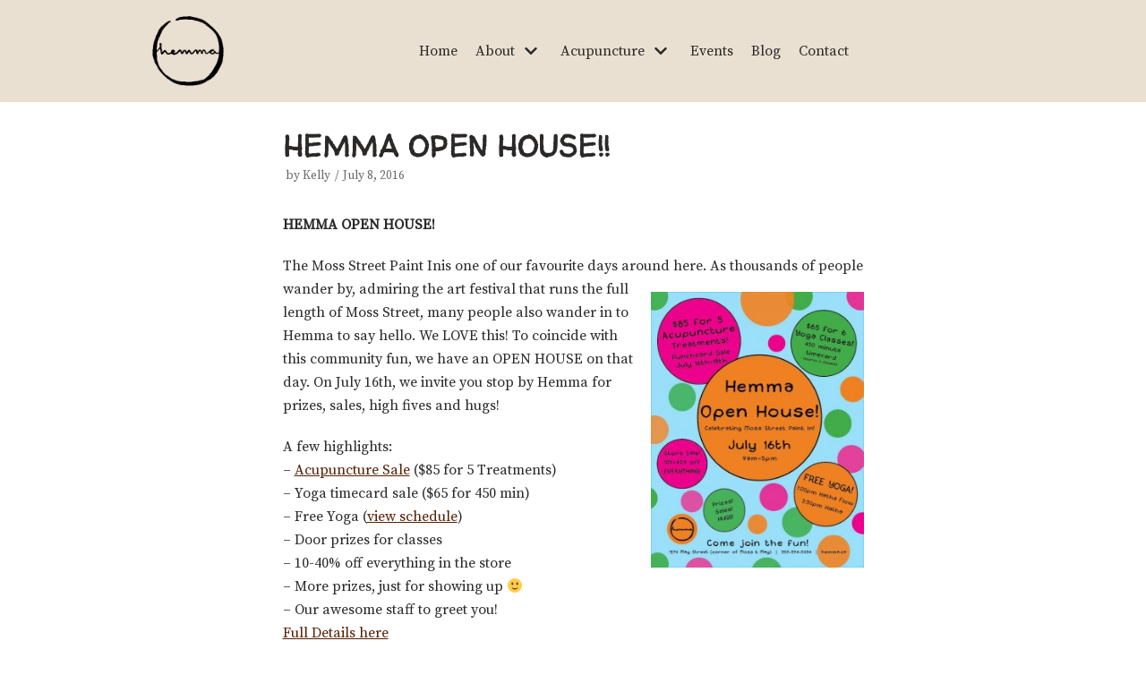

--- FILE ---
content_type: text/html; charset=UTF-8
request_url: https://hemma.ca/hemma-open-house/
body_size: 13480
content:
<!DOCTYPE html>
<html lang="en-US">

<head>
	
	<meta charset="UTF-8">
	<meta name="viewport" content="width=device-width, initial-scale=1, minimum-scale=1">
	<link rel="profile" href="http://gmpg.org/xfn/11">
		<meta name='robots' content='index, follow, max-image-preview:large, max-snippet:-1, max-video-preview:-1' />

<!-- Google Tag Manager for WordPress by gtm4wp.com -->
<script data-cfasync="false" data-pagespeed-no-defer>
	var gtm4wp_datalayer_name = "dataLayer";
	var dataLayer = dataLayer || [];
</script>
<!-- End Google Tag Manager for WordPress by gtm4wp.com -->
	<!-- This site is optimized with the Yoast SEO plugin v21.8.1 - https://yoast.com/wordpress/plugins/seo/ -->
	<title>HEMMA OPEN HOUSE!! - Hemma</title>
	<link rel="canonical" href="https://hemma.ca/hemma-open-house/" />
	<meta property="og:locale" content="en_US" />
	<meta property="og:type" content="article" />
	<meta property="og:title" content="HEMMA OPEN HOUSE!! - Hemma" />
	<meta property="og:description" content="HEMMA OPEN HOUSE! The Moss Street Paint Inis one of our favourite days around here. As thousands of people wander by, admiring the art festival that runs the full length of Moss Street, many people also wander in to Hemma to say hello. We LOVE this! To coincide with this community fun, we have an OPEN HOUSE on that&hellip;&nbsp;Read More &raquo;HEMMA OPEN HOUSE!!" />
	<meta property="og:url" content="https://hemma.ca/hemma-open-house/" />
	<meta property="og:site_name" content="Hemma" />
	<meta property="article:publisher" content="https://www.facebook.com/hemmathehomeofcommunityacupuncture" />
	<meta property="article:published_time" content="2016-07-08T21:56:01+00:00" />
	<meta property="article:modified_time" content="2019-07-31T21:58:40+00:00" />
	<meta property="og:image" content="https://hemma.ca/wp-content/uploads/2016/02/Paint-In-Open-House-2016v2jpg-276x357.jpg" />
	<meta name="author" content="Kelly" />
	<meta name="twitter:label1" content="Written by" />
	<meta name="twitter:data1" content="Kelly" />
	<meta name="twitter:label2" content="Est. reading time" />
	<meta name="twitter:data2" content="1 minute" />
	<script type="application/ld+json" class="yoast-schema-graph">{"@context":"https://schema.org","@graph":[{"@type":"Article","@id":"https://hemma.ca/hemma-open-house/#article","isPartOf":{"@id":"https://hemma.ca/hemma-open-house/"},"author":{"name":"Kelly","@id":"https://hemma.ca/#/schema/person/a74fedb87d5f20a3908ee1769e099ddb"},"headline":"HEMMA OPEN HOUSE!!","datePublished":"2016-07-08T21:56:01+00:00","dateModified":"2019-07-31T21:58:40+00:00","mainEntityOfPage":{"@id":"https://hemma.ca/hemma-open-house/"},"wordCount":168,"publisher":{"@id":"https://hemma.ca/#organization"},"image":{"@id":"https://hemma.ca/hemma-open-house/#primaryimage"},"thumbnailUrl":"https://hemma.ca/wp-content/uploads/2016/02/Paint-In-Open-House-2016v2jpg-276x357.jpg","articleSection":["General"],"inLanguage":"en-US"},{"@type":"WebPage","@id":"https://hemma.ca/hemma-open-house/","url":"https://hemma.ca/hemma-open-house/","name":"HEMMA OPEN HOUSE!! - Hemma","isPartOf":{"@id":"https://hemma.ca/#website"},"primaryImageOfPage":{"@id":"https://hemma.ca/hemma-open-house/#primaryimage"},"image":{"@id":"https://hemma.ca/hemma-open-house/#primaryimage"},"thumbnailUrl":"https://hemma.ca/wp-content/uploads/2016/02/Paint-In-Open-House-2016v2jpg-276x357.jpg","datePublished":"2016-07-08T21:56:01+00:00","dateModified":"2019-07-31T21:58:40+00:00","breadcrumb":{"@id":"https://hemma.ca/hemma-open-house/#breadcrumb"},"inLanguage":"en-US","potentialAction":[{"@type":"ReadAction","target":["https://hemma.ca/hemma-open-house/"]}]},{"@type":"ImageObject","inLanguage":"en-US","@id":"https://hemma.ca/hemma-open-house/#primaryimage","url":"https://hemma.ca/wp-content/uploads/2016/02/Paint-In-Open-House-2016v2jpg.jpg","contentUrl":"https://hemma.ca/wp-content/uploads/2016/02/Paint-In-Open-House-2016v2jpg.jpg","width":612,"height":792},{"@type":"BreadcrumbList","@id":"https://hemma.ca/hemma-open-house/#breadcrumb","itemListElement":[{"@type":"ListItem","position":1,"name":"Home","item":"https://hemma.ca/"},{"@type":"ListItem","position":2,"name":"HEMMA OPEN HOUSE!!"}]},{"@type":"WebSite","@id":"https://hemma.ca/#website","url":"https://hemma.ca/","name":"Hemma","description":"Acupuncture in Victoria BC","publisher":{"@id":"https://hemma.ca/#organization"},"potentialAction":[{"@type":"SearchAction","target":{"@type":"EntryPoint","urlTemplate":"https://hemma.ca/?s={search_term_string}"},"query-input":"required name=search_term_string"}],"inLanguage":"en-US"},{"@type":"Organization","@id":"https://hemma.ca/#organization","name":"Hemma Community Acupuncture","url":"https://hemma.ca/","logo":{"@type":"ImageObject","inLanguage":"en-US","@id":"https://hemma.ca/#/schema/logo/image/","url":"https://hemma.ca/wp-content/uploads/2022/08/Logo-CAW-vertical_trans.jpg","contentUrl":"https://hemma.ca/wp-content/uploads/2022/08/Logo-CAW-vertical_trans.jpg","width":882,"height":864,"caption":"Hemma Community Acupuncture"},"image":{"@id":"https://hemma.ca/#/schema/logo/image/"},"sameAs":["https://www.facebook.com/hemmathehomeofcommunityacupuncture","https://www.instagram.com/hemmacommunityacupuncture/","https://www.youtube.com/user/thehemmablog"]},{"@type":"Person","@id":"https://hemma.ca/#/schema/person/a74fedb87d5f20a3908ee1769e099ddb","name":"Kelly","image":{"@type":"ImageObject","inLanguage":"en-US","@id":"https://hemma.ca/#/schema/person/image/","url":"https://secure.gravatar.com/avatar/cf7817ae7edfc2e013d5fc492e8a6057?s=96&d=mm&r=g","contentUrl":"https://secure.gravatar.com/avatar/cf7817ae7edfc2e013d5fc492e8a6057?s=96&d=mm&r=g","caption":"Kelly"},"url":"https://hemma.ca/author/kelly/"}]}</script>
	<!-- / Yoast SEO plugin. -->


<link rel='dns-prefetch' href='//www.googletagmanager.com' />
<link rel='dns-prefetch' href='//fonts.googleapis.com' />
<link rel="alternate" type="application/rss+xml" title="Hemma &raquo; Feed" href="https://hemma.ca/feed/" />
<link rel="alternate" type="application/rss+xml" title="Hemma &raquo; Comments Feed" href="https://hemma.ca/comments/feed/" />
<script type="text/javascript">
window._wpemojiSettings = {"baseUrl":"https:\/\/s.w.org\/images\/core\/emoji\/14.0.0\/72x72\/","ext":".png","svgUrl":"https:\/\/s.w.org\/images\/core\/emoji\/14.0.0\/svg\/","svgExt":".svg","source":{"concatemoji":"https:\/\/hemma.ca\/wp-includes\/js\/wp-emoji-release.min.js?ver=6.2.8"}};
/*! This file is auto-generated */
!function(e,a,t){var n,r,o,i=a.createElement("canvas"),p=i.getContext&&i.getContext("2d");function s(e,t){p.clearRect(0,0,i.width,i.height),p.fillText(e,0,0);e=i.toDataURL();return p.clearRect(0,0,i.width,i.height),p.fillText(t,0,0),e===i.toDataURL()}function c(e){var t=a.createElement("script");t.src=e,t.defer=t.type="text/javascript",a.getElementsByTagName("head")[0].appendChild(t)}for(o=Array("flag","emoji"),t.supports={everything:!0,everythingExceptFlag:!0},r=0;r<o.length;r++)t.supports[o[r]]=function(e){if(p&&p.fillText)switch(p.textBaseline="top",p.font="600 32px Arial",e){case"flag":return s("\ud83c\udff3\ufe0f\u200d\u26a7\ufe0f","\ud83c\udff3\ufe0f\u200b\u26a7\ufe0f")?!1:!s("\ud83c\uddfa\ud83c\uddf3","\ud83c\uddfa\u200b\ud83c\uddf3")&&!s("\ud83c\udff4\udb40\udc67\udb40\udc62\udb40\udc65\udb40\udc6e\udb40\udc67\udb40\udc7f","\ud83c\udff4\u200b\udb40\udc67\u200b\udb40\udc62\u200b\udb40\udc65\u200b\udb40\udc6e\u200b\udb40\udc67\u200b\udb40\udc7f");case"emoji":return!s("\ud83e\udef1\ud83c\udffb\u200d\ud83e\udef2\ud83c\udfff","\ud83e\udef1\ud83c\udffb\u200b\ud83e\udef2\ud83c\udfff")}return!1}(o[r]),t.supports.everything=t.supports.everything&&t.supports[o[r]],"flag"!==o[r]&&(t.supports.everythingExceptFlag=t.supports.everythingExceptFlag&&t.supports[o[r]]);t.supports.everythingExceptFlag=t.supports.everythingExceptFlag&&!t.supports.flag,t.DOMReady=!1,t.readyCallback=function(){t.DOMReady=!0},t.supports.everything||(n=function(){t.readyCallback()},a.addEventListener?(a.addEventListener("DOMContentLoaded",n,!1),e.addEventListener("load",n,!1)):(e.attachEvent("onload",n),a.attachEvent("onreadystatechange",function(){"complete"===a.readyState&&t.readyCallback()})),(e=t.source||{}).concatemoji?c(e.concatemoji):e.wpemoji&&e.twemoji&&(c(e.twemoji),c(e.wpemoji)))}(window,document,window._wpemojiSettings);
</script>
<style type="text/css">
img.wp-smiley,
img.emoji {
	display: inline !important;
	border: none !important;
	box-shadow: none !important;
	height: 1em !important;
	width: 1em !important;
	margin: 0 0.07em !important;
	vertical-align: -0.1em !important;
	background: none !important;
	padding: 0 !important;
}
</style>
	<link rel='stylesheet' id='wp-block-library-css' href='https://hemma.ca/wp-includes/css/dist/block-library/style.min.css?ver=6.2.8' type='text/css' media='all' />
<link rel='stylesheet' id='flex-posts-css' href='https://hemma.ca/wp-content/plugins/flex-posts/public/css/flex-posts.min.css?ver=1.12.0' type='text/css' media='all' />
<link rel='stylesheet' id='classic-theme-styles-css' href='https://hemma.ca/wp-includes/css/classic-themes.min.css?ver=6.2.8' type='text/css' media='all' />
<style id='global-styles-inline-css' type='text/css'>
body{--wp--preset--color--black: #000000;--wp--preset--color--cyan-bluish-gray: #abb8c3;--wp--preset--color--white: #ffffff;--wp--preset--color--pale-pink: #f78da7;--wp--preset--color--vivid-red: #cf2e2e;--wp--preset--color--luminous-vivid-orange: #ff6900;--wp--preset--color--luminous-vivid-amber: #fcb900;--wp--preset--color--light-green-cyan: #7bdcb5;--wp--preset--color--vivid-green-cyan: #00d084;--wp--preset--color--pale-cyan-blue: #8ed1fc;--wp--preset--color--vivid-cyan-blue: #0693e3;--wp--preset--color--vivid-purple: #9b51e0;--wp--preset--color--neve-link-color: var(--nv-primary-accent);--wp--preset--color--neve-link-hover-color: var(--nv-secondary-accent);--wp--preset--color--nv-site-bg: var(--nv-site-bg);--wp--preset--color--nv-light-bg: var(--nv-light-bg);--wp--preset--color--nv-dark-bg: var(--nv-dark-bg);--wp--preset--color--neve-text-color: var(--nv-text-color);--wp--preset--color--nv-text-dark-bg: var(--nv-text-dark-bg);--wp--preset--color--nv-c-1: var(--nv-c-1);--wp--preset--color--nv-c-2: var(--nv-c-2);--wp--preset--gradient--vivid-cyan-blue-to-vivid-purple: linear-gradient(135deg,rgba(6,147,227,1) 0%,rgb(155,81,224) 100%);--wp--preset--gradient--light-green-cyan-to-vivid-green-cyan: linear-gradient(135deg,rgb(122,220,180) 0%,rgb(0,208,130) 100%);--wp--preset--gradient--luminous-vivid-amber-to-luminous-vivid-orange: linear-gradient(135deg,rgba(252,185,0,1) 0%,rgba(255,105,0,1) 100%);--wp--preset--gradient--luminous-vivid-orange-to-vivid-red: linear-gradient(135deg,rgba(255,105,0,1) 0%,rgb(207,46,46) 100%);--wp--preset--gradient--very-light-gray-to-cyan-bluish-gray: linear-gradient(135deg,rgb(238,238,238) 0%,rgb(169,184,195) 100%);--wp--preset--gradient--cool-to-warm-spectrum: linear-gradient(135deg,rgb(74,234,220) 0%,rgb(151,120,209) 20%,rgb(207,42,186) 40%,rgb(238,44,130) 60%,rgb(251,105,98) 80%,rgb(254,248,76) 100%);--wp--preset--gradient--blush-light-purple: linear-gradient(135deg,rgb(255,206,236) 0%,rgb(152,150,240) 100%);--wp--preset--gradient--blush-bordeaux: linear-gradient(135deg,rgb(254,205,165) 0%,rgb(254,45,45) 50%,rgb(107,0,62) 100%);--wp--preset--gradient--luminous-dusk: linear-gradient(135deg,rgb(255,203,112) 0%,rgb(199,81,192) 50%,rgb(65,88,208) 100%);--wp--preset--gradient--pale-ocean: linear-gradient(135deg,rgb(255,245,203) 0%,rgb(182,227,212) 50%,rgb(51,167,181) 100%);--wp--preset--gradient--electric-grass: linear-gradient(135deg,rgb(202,248,128) 0%,rgb(113,206,126) 100%);--wp--preset--gradient--midnight: linear-gradient(135deg,rgb(2,3,129) 0%,rgb(40,116,252) 100%);--wp--preset--duotone--dark-grayscale: url('#wp-duotone-dark-grayscale');--wp--preset--duotone--grayscale: url('#wp-duotone-grayscale');--wp--preset--duotone--purple-yellow: url('#wp-duotone-purple-yellow');--wp--preset--duotone--blue-red: url('#wp-duotone-blue-red');--wp--preset--duotone--midnight: url('#wp-duotone-midnight');--wp--preset--duotone--magenta-yellow: url('#wp-duotone-magenta-yellow');--wp--preset--duotone--purple-green: url('#wp-duotone-purple-green');--wp--preset--duotone--blue-orange: url('#wp-duotone-blue-orange');--wp--preset--font-size--small: 13px;--wp--preset--font-size--medium: 20px;--wp--preset--font-size--large: 36px;--wp--preset--font-size--x-large: 42px;--wp--preset--spacing--20: 0.44rem;--wp--preset--spacing--30: 0.67rem;--wp--preset--spacing--40: 1rem;--wp--preset--spacing--50: 1.5rem;--wp--preset--spacing--60: 2.25rem;--wp--preset--spacing--70: 3.38rem;--wp--preset--spacing--80: 5.06rem;--wp--preset--shadow--natural: 6px 6px 9px rgba(0, 0, 0, 0.2);--wp--preset--shadow--deep: 12px 12px 50px rgba(0, 0, 0, 0.4);--wp--preset--shadow--sharp: 6px 6px 0px rgba(0, 0, 0, 0.2);--wp--preset--shadow--outlined: 6px 6px 0px -3px rgba(255, 255, 255, 1), 6px 6px rgba(0, 0, 0, 1);--wp--preset--shadow--crisp: 6px 6px 0px rgba(0, 0, 0, 1);}:where(.is-layout-flex){gap: 0.5em;}body .is-layout-flow > .alignleft{float: left;margin-inline-start: 0;margin-inline-end: 2em;}body .is-layout-flow > .alignright{float: right;margin-inline-start: 2em;margin-inline-end: 0;}body .is-layout-flow > .aligncenter{margin-left: auto !important;margin-right: auto !important;}body .is-layout-constrained > .alignleft{float: left;margin-inline-start: 0;margin-inline-end: 2em;}body .is-layout-constrained > .alignright{float: right;margin-inline-start: 2em;margin-inline-end: 0;}body .is-layout-constrained > .aligncenter{margin-left: auto !important;margin-right: auto !important;}body .is-layout-constrained > :where(:not(.alignleft):not(.alignright):not(.alignfull)){max-width: var(--wp--style--global--content-size);margin-left: auto !important;margin-right: auto !important;}body .is-layout-constrained > .alignwide{max-width: var(--wp--style--global--wide-size);}body .is-layout-flex{display: flex;}body .is-layout-flex{flex-wrap: wrap;align-items: center;}body .is-layout-flex > *{margin: 0;}:where(.wp-block-columns.is-layout-flex){gap: 2em;}.has-black-color{color: var(--wp--preset--color--black) !important;}.has-cyan-bluish-gray-color{color: var(--wp--preset--color--cyan-bluish-gray) !important;}.has-white-color{color: var(--wp--preset--color--white) !important;}.has-pale-pink-color{color: var(--wp--preset--color--pale-pink) !important;}.has-vivid-red-color{color: var(--wp--preset--color--vivid-red) !important;}.has-luminous-vivid-orange-color{color: var(--wp--preset--color--luminous-vivid-orange) !important;}.has-luminous-vivid-amber-color{color: var(--wp--preset--color--luminous-vivid-amber) !important;}.has-light-green-cyan-color{color: var(--wp--preset--color--light-green-cyan) !important;}.has-vivid-green-cyan-color{color: var(--wp--preset--color--vivid-green-cyan) !important;}.has-pale-cyan-blue-color{color: var(--wp--preset--color--pale-cyan-blue) !important;}.has-vivid-cyan-blue-color{color: var(--wp--preset--color--vivid-cyan-blue) !important;}.has-vivid-purple-color{color: var(--wp--preset--color--vivid-purple) !important;}.has-black-background-color{background-color: var(--wp--preset--color--black) !important;}.has-cyan-bluish-gray-background-color{background-color: var(--wp--preset--color--cyan-bluish-gray) !important;}.has-white-background-color{background-color: var(--wp--preset--color--white) !important;}.has-pale-pink-background-color{background-color: var(--wp--preset--color--pale-pink) !important;}.has-vivid-red-background-color{background-color: var(--wp--preset--color--vivid-red) !important;}.has-luminous-vivid-orange-background-color{background-color: var(--wp--preset--color--luminous-vivid-orange) !important;}.has-luminous-vivid-amber-background-color{background-color: var(--wp--preset--color--luminous-vivid-amber) !important;}.has-light-green-cyan-background-color{background-color: var(--wp--preset--color--light-green-cyan) !important;}.has-vivid-green-cyan-background-color{background-color: var(--wp--preset--color--vivid-green-cyan) !important;}.has-pale-cyan-blue-background-color{background-color: var(--wp--preset--color--pale-cyan-blue) !important;}.has-vivid-cyan-blue-background-color{background-color: var(--wp--preset--color--vivid-cyan-blue) !important;}.has-vivid-purple-background-color{background-color: var(--wp--preset--color--vivid-purple) !important;}.has-black-border-color{border-color: var(--wp--preset--color--black) !important;}.has-cyan-bluish-gray-border-color{border-color: var(--wp--preset--color--cyan-bluish-gray) !important;}.has-white-border-color{border-color: var(--wp--preset--color--white) !important;}.has-pale-pink-border-color{border-color: var(--wp--preset--color--pale-pink) !important;}.has-vivid-red-border-color{border-color: var(--wp--preset--color--vivid-red) !important;}.has-luminous-vivid-orange-border-color{border-color: var(--wp--preset--color--luminous-vivid-orange) !important;}.has-luminous-vivid-amber-border-color{border-color: var(--wp--preset--color--luminous-vivid-amber) !important;}.has-light-green-cyan-border-color{border-color: var(--wp--preset--color--light-green-cyan) !important;}.has-vivid-green-cyan-border-color{border-color: var(--wp--preset--color--vivid-green-cyan) !important;}.has-pale-cyan-blue-border-color{border-color: var(--wp--preset--color--pale-cyan-blue) !important;}.has-vivid-cyan-blue-border-color{border-color: var(--wp--preset--color--vivid-cyan-blue) !important;}.has-vivid-purple-border-color{border-color: var(--wp--preset--color--vivid-purple) !important;}.has-vivid-cyan-blue-to-vivid-purple-gradient-background{background: var(--wp--preset--gradient--vivid-cyan-blue-to-vivid-purple) !important;}.has-light-green-cyan-to-vivid-green-cyan-gradient-background{background: var(--wp--preset--gradient--light-green-cyan-to-vivid-green-cyan) !important;}.has-luminous-vivid-amber-to-luminous-vivid-orange-gradient-background{background: var(--wp--preset--gradient--luminous-vivid-amber-to-luminous-vivid-orange) !important;}.has-luminous-vivid-orange-to-vivid-red-gradient-background{background: var(--wp--preset--gradient--luminous-vivid-orange-to-vivid-red) !important;}.has-very-light-gray-to-cyan-bluish-gray-gradient-background{background: var(--wp--preset--gradient--very-light-gray-to-cyan-bluish-gray) !important;}.has-cool-to-warm-spectrum-gradient-background{background: var(--wp--preset--gradient--cool-to-warm-spectrum) !important;}.has-blush-light-purple-gradient-background{background: var(--wp--preset--gradient--blush-light-purple) !important;}.has-blush-bordeaux-gradient-background{background: var(--wp--preset--gradient--blush-bordeaux) !important;}.has-luminous-dusk-gradient-background{background: var(--wp--preset--gradient--luminous-dusk) !important;}.has-pale-ocean-gradient-background{background: var(--wp--preset--gradient--pale-ocean) !important;}.has-electric-grass-gradient-background{background: var(--wp--preset--gradient--electric-grass) !important;}.has-midnight-gradient-background{background: var(--wp--preset--gradient--midnight) !important;}.has-small-font-size{font-size: var(--wp--preset--font-size--small) !important;}.has-medium-font-size{font-size: var(--wp--preset--font-size--medium) !important;}.has-large-font-size{font-size: var(--wp--preset--font-size--large) !important;}.has-x-large-font-size{font-size: var(--wp--preset--font-size--x-large) !important;}
.wp-block-navigation a:where(:not(.wp-element-button)){color: inherit;}
:where(.wp-block-columns.is-layout-flex){gap: 2em;}
.wp-block-pullquote{font-size: 1.5em;line-height: 1.6;}
</style>
<link rel='stylesheet' id='wp-components-css' href='https://hemma.ca/wp-includes/css/dist/components/style.min.css?ver=6.2.8' type='text/css' media='all' />
<link rel='stylesheet' id='godaddy-styles-css' href='https://hemma.ca/wp-content/plugins/coblocks/includes/Dependencies/GoDaddy/Styles/build/latest.css?ver=2.0.2' type='text/css' media='all' />
<link rel='stylesheet' id='neve-style-css' href='https://hemma.ca/wp-content/themes/neve/assets/css/style-legacy.min.css?ver=3.3.6' type='text/css' media='all' />
<style id='neve-style-inline-css' type='text/css'>
.header-menu-sidebar-inner li.menu-item-nav-search { display: none; }
		[data-row-id] .row { display: flex !important; align-items: center; flex-wrap: unset;}
		@media (max-width: 960px) { .footer--row .row { flex-direction: column; } }
.nv-meta-list li.meta:not(:last-child):after { content:"/" }.nv-meta-list .no-mobile{
			display:none;
		}.nv-meta-list li.last::after{
			content: ""!important;
		}@media (min-width: 769px) {
			.nv-meta-list .no-mobile {
				display: inline-block;
			}
			.nv-meta-list li.last:not(:last-child)::after {
		 		content: "/" !important;
			}
		}
 .container{ max-width: 748px; } .has-neve-button-color-color{ color: #551f02!important; } .has-neve-button-color-background-color{ background-color: #551f02!important; } .single-post-container .alignfull > [class*="__inner-container"], .single-post-container .alignwide > [class*="__inner-container"]{ max-width:718px } .button.button-primary, button, input[type=button], .btn, input[type="submit"], /* Buttons in navigation */ ul[id^="nv-primary-navigation"] li.button.button-primary > a, .menu li.button.button-primary > a, .wp-block-button.is-style-primary .wp-block-button__link, .wc-block-grid .wp-block-button .wp-block-button__link, form input[type="submit"], form button[type="submit"]{ background-color: #551f02;color: #ffffff;border-radius:3px 3px 3px 3px;border:none;border-width:1px 1px 1px 1px; } .button.button-primary:hover, ul[id^="nv-primary-navigation"] li.button.button-primary > a:hover, .menu li.button.button-primary > a:hover, .wp-block-button.is-style-primary .wp-block-button__link:hover, .wc-block-grid .wp-block-button .wp-block-button__link:hover, form input[type="submit"]:hover, form button[type="submit"]:hover{ background-color: #722a1d;color: #ffffff; } .button.button-secondary:not(.secondary-default), .wp-block-button.is-style-secondary .wp-block-button__link{ background-color: #551f02;color: #ffffff;border-radius:3px 3px 3px 3px;border:none;border-width:1px 1px 1px 1px; } .button.button-secondary.secondary-default{ background-color: #551f02;color: #ffffff;border-radius:3px 3px 3px 3px;border:none;border-width:1px 1px 1px 1px; } .button.button-secondary:not(.secondary-default):hover, .wp-block-button.is-style-secondary .wp-block-button__link:hover{ background-color: #722a1d;color: #ffffff; } .button.button-secondary.secondary-default:hover{ background-color: #722a1d;color: #ffffff; } body, .site-title{ font-size: 15px; font-weight: 400; font-family: Source Serif Pro, var(--nv-fallback-ff); } h1, .single h1.entry-title{ line-height: 1.6; letter-spacing: 0.5px; font-weight: 700; text-transform: uppercase; font-family: Walter Turncoat, var(--nv-fallback-ff); } h2{ line-height: 1.6; letter-spacing: 0.5px; font-weight: 700; text-transform: uppercase; font-family: Walter Turncoat, var(--nv-fallback-ff); } h3, .woocommerce-checkout h3{ line-height: 1.6; letter-spacing: 0.5px; font-weight: 700; text-transform: uppercase; font-family: Walter Turncoat, var(--nv-fallback-ff); } h4{ line-height: 1.6; letter-spacing: 0.5px; font-weight: 700; text-transform: uppercase; font-family: Walter Turncoat, var(--nv-fallback-ff); } h5{ line-height: 1.6; letter-spacing: 0.5px; font-weight: 700; text-transform: uppercase; font-family: Walter Turncoat, var(--nv-fallback-ff); } h6{ line-height: 1.6; letter-spacing: 0.5px; font-weight: 700; text-transform: uppercase; font-family: Walter Turncoat, var(--nv-fallback-ff); } form input:read-write, form textarea, form select, form select option, form.wp-block-search input.wp-block-search__input, .widget select{ color: var(--nv-text-color); font-family: Source Serif Pro, var(--nv-fallback-ff); } form.search-form input:read-write{ padding-right:45px !important; font-family: Source Serif Pro, var(--nv-fallback-ff); } .global-styled{ --bgcolor: var(--nv-site-bg); } .header-main-inner,.header-main-inner a:not(.button),.header-main-inner .navbar-toggle{ color: var(--nv-text-color); } .header-main-inner .nv-icon svg,.header-main-inner .nv-contact-list svg{ fill: var(--nv-text-color); } .header-main-inner .icon-bar{ background-color: var(--nv-text-color); } .hfg_header .header-main-inner .nav-ul .sub-menu{ background-color: #eae0d1; } .hfg_header .header-main-inner{ background-color: #eae0d1; } .header-menu-sidebar .header-menu-sidebar-bg,.header-menu-sidebar .header-menu-sidebar-bg a:not(.button),.header-menu-sidebar .header-menu-sidebar-bg .navbar-toggle{ color: var(--nv-text-color); } .header-menu-sidebar .header-menu-sidebar-bg .nv-icon svg,.header-menu-sidebar .header-menu-sidebar-bg .nv-contact-list svg{ fill: var(--nv-text-color); } .header-menu-sidebar .header-menu-sidebar-bg .icon-bar{ background-color: var(--nv-text-color); } .hfg_header .header-menu-sidebar .header-menu-sidebar-bg .nav-ul .sub-menu{ background-color: var(--nv-site-bg); } .hfg_header .header-menu-sidebar .header-menu-sidebar-bg{ background-color: var(--nv-site-bg); } .header-menu-sidebar{ width: 360px; } .builder-item--logo .site-logo img{ max-width: 60px; } .builder-item--logo{ margin:0px 0px 0px 0px; } .builder-item--nav-icon .navbar-toggle{ padding:10px 15px 10px 15px; } .builder-item--nav-icon{ margin:0px 0px 0px 0px; } .builder-item--primary-menu .nav-menu-primary > .nav-ul li:not(.woocommerce-mini-cart-item) > a,.builder-item--primary-menu .nav-menu-primary > .nav-ul .has-caret > a,.builder-item--primary-menu .nav-menu-primary > .nav-ul .neve-mm-heading span,.builder-item--primary-menu .nav-menu-primary > .nav-ul .has-caret{ color: var(--nv-text-color); } .builder-item--primary-menu .nav-menu-primary > .nav-ul li:not(.woocommerce-mini-cart-item) > a:after,.builder-item--primary-menu .nav-menu-primary > .nav-ul li > .has-caret > a:after{ background-color: #3f1c1a; } .builder-item--primary-menu .nav-menu-primary > .nav-ul li:not(.woocommerce-mini-cart-item):hover > a,.builder-item--primary-menu .nav-menu-primary > .nav-ul li:hover > .has-caret > a,.builder-item--primary-menu .nav-menu-primary > .nav-ul li:hover > .has-caret{ color: #3f1c1a; } .builder-item--primary-menu .nav-menu-primary > .nav-ul li:hover > .has-caret svg{ fill: #3f1c1a; } .builder-item--primary-menu .nav-menu-primary > .nav-ul li.current-menu-item > a,.builder-item--primary-menu .nav-menu-primary > .nav-ul li.current_page_item > a,.builder-item--primary-menu .nav-menu-primary > .nav-ul li.current_page_item > .has-caret > a{ color: #722a1d; } .builder-item--primary-menu .nav-menu-primary > .nav-ul li.current-menu-item > .has-caret svg{ fill: #722a1d; } .builder-item--primary-menu .nav-ul > li:not(:last-of-type){ margin-right:20px; } .builder-item--primary-menu .style-full-height .nav-ul li:not(.menu-item-nav-search):not(.menu-item-nav-cart):hover > a:after{ width: calc(100% + 20px); } .builder-item--primary-menu .nav-ul li a, .builder-item--primary-menu .neve-mm-heading span{ min-height: 25px; } .builder-item--primary-menu{ font-size: 1em; line-height: 1.6em; letter-spacing: 0px; font-weight: 500; text-transform: none;margin:0px 0px 0px 0px; } .builder-item--primary-menu svg{ width: 1em;height: 1em; } .builder-item--custom_html .nv-html-content{ font-size: 1em; line-height: 1.6em; letter-spacing: 0px; font-weight: 500; text-transform: none; } .builder-item--custom_html .nv-html-content svg{ width: 1em;height: 1em; } .builder-item--custom_html{ margin:0px 0px 0px 0px; } .footer-top-inner{ background-color: #f5f2ed; } .footer-top-inner,.footer-top-inner a:not(.button),.footer-top-inner .navbar-toggle{ color: var(--nv-text-color); } .footer-top-inner .nv-icon svg,.footer-top-inner .nv-contact-list svg{ fill: var(--nv-text-color); } .footer-top-inner .icon-bar{ background-color: var(--nv-text-color); } .footer-top-inner .nav-ul .sub-menu{ background-color: #f5f2ed; } .builder-item--footer-one-widgets{ padding:30px 60px 30px 60px;margin:0px 0px 0px 0px; } .builder-item--footer-two-widgets{ padding:0px 0px 0px 0px; } .builder-item--footer-three-widgets{ padding:0px 0px 0px 0px; } .builder-item--footer-four-widgets{ padding:0px 0px 0px 0px;margin-bottom:40px; } @media(min-width: 576px){ .container{ max-width: 992px; } .single-post-container .alignfull > [class*="__inner-container"], .single-post-container .alignwide > [class*="__inner-container"]{ max-width:962px } body, .site-title{ font-size: 16px; } h1, .single h1.entry-title{ line-height: 1.6; letter-spacing: 0.5px; } h2{ line-height: 1.6; letter-spacing: 0.5px; } h3, .woocommerce-checkout h3{ line-height: 1.6; letter-spacing: 0.5px; } h4{ line-height: 1.6; letter-spacing: 0.5px; } h5{ line-height: 1.6; letter-spacing: 0.5px; } h6{ line-height: 1.6; letter-spacing: 0.5px; } .header-menu-sidebar{ width: 360px; } .builder-item--logo .site-logo img{ max-width: 120px; } .builder-item--logo{ margin:0px 0px 0px 0px; } .builder-item--nav-icon .navbar-toggle{ padding:10px 15px 10px 15px; } .builder-item--nav-icon{ margin:0px 0px 0px 0px; } .builder-item--primary-menu .nav-ul > li:not(:last-of-type){ margin-right:20px; } .builder-item--primary-menu .style-full-height .nav-ul li:not(.menu-item-nav-search):not(.menu-item-nav-cart):hover > a:after{ width: calc(100% + 20px); } .builder-item--primary-menu .nav-ul li a, .builder-item--primary-menu .neve-mm-heading span{ min-height: 25px; } .builder-item--primary-menu{ font-size: 1em; line-height: 1.6em; letter-spacing: 0px;margin:0px 0px 0px 0px; } .builder-item--primary-menu svg{ width: 1em;height: 1em; } .builder-item--custom_html .nv-html-content{ font-size: 1em; line-height: 1.6em; letter-spacing: 0px; } .builder-item--custom_html .nv-html-content svg{ width: 1em;height: 1em; } .builder-item--custom_html{ margin:0px 0px 0px 0px; } .builder-item--footer-one-widgets{ margin:0px 0px 0px 0px; } .builder-item--footer-two-widgets{ padding:0px 0px 0px 0px; } .builder-item--footer-three-widgets{ padding:0px 0px 0px 0px; } .builder-item--footer-four-widgets{ padding:0px 0px 0px 0px; } }@media(min-width: 960px){ .container{ max-width: 970px; } body:not(.single):not(.archive):not(.blog):not(.search):not(.error404) .neve-main > .container .col, body.post-type-archive-course .neve-main > .container .col, body.post-type-archive-llms_membership .neve-main > .container .col{ max-width: 70%; } body:not(.single):not(.archive):not(.blog):not(.search):not(.error404) .nv-sidebar-wrap, body.post-type-archive-course .nv-sidebar-wrap, body.post-type-archive-llms_membership .nv-sidebar-wrap{ max-width: 30%; } .neve-main > .archive-container .nv-index-posts.col{ max-width: 75%; } .neve-main > .archive-container .nv-sidebar-wrap{ max-width: 25%; } .neve-main > .single-post-container .nv-single-post-wrap.col{ max-width: 70%; } .single-post-container .alignfull > [class*="__inner-container"], .single-post-container .alignwide > [class*="__inner-container"]{ max-width:649px } .container-fluid.single-post-container .alignfull > [class*="__inner-container"], .container-fluid.single-post-container .alignwide > [class*="__inner-container"]{ max-width:calc(70% + 15px) } .neve-main > .single-post-container .nv-sidebar-wrap{ max-width: 30%; } body, .site-title{ font-size: 16px; } h1, .single h1.entry-title{ line-height: 1.2; letter-spacing: 0.5px; } h2{ line-height: 1.2; letter-spacing: 0.5px; } h3, .woocommerce-checkout h3{ line-height: 1.2; letter-spacing: 0.5px; } h4{ line-height: 1.2; letter-spacing: 0.5px; } h5{ line-height: 1.2; letter-spacing: 0.5px; } h6{ line-height: 1.2; letter-spacing: 0.5px; } .header-menu-sidebar{ width: 360px; } .builder-item--logo .site-logo img{ max-width: 80px; } .builder-item--logo .site-logo{ padding-top:10px;padding-bottom:10px; } .builder-item--logo{ margin:0px 0px 0px 0px; } .builder-item--nav-icon .navbar-toggle{ padding:10px 15px 10px 15px; } .builder-item--nav-icon{ margin:0px 0px 0px 0px; } .builder-item--primary-menu .nav-ul > li:not(:last-of-type){ margin-right:20px; } .builder-item--primary-menu .style-full-height .nav-ul li:not(.menu-item-nav-search):not(.menu-item-nav-cart) > a:after{ left:-10px;right:-10px } .builder-item--primary-menu .style-full-height .nav-ul li:not(.menu-item-nav-search):not(.menu-item-nav-cart):hover > a:after{ width: calc(100% + 20px); } .builder-item--primary-menu .nav-ul li a, .builder-item--primary-menu .neve-mm-heading span{ min-height: 25px; } .builder-item--primary-menu{ font-size: 1em; line-height: 1.6em; letter-spacing: 0px;padding:4px 0px 4px 0px;margin:0px 0px 0px 0px; } .builder-item--primary-menu svg{ width: 1em;height: 1em; } .builder-item--custom_html .nv-html-content{ font-size: 1em; line-height: 1.6em; letter-spacing: 0px; } .builder-item--custom_html .nv-html-content svg{ width: 1em;height: 1em; } .builder-item--custom_html{ padding:10px 10px 10px 10px;margin:0px 0px 0px 0px; } .builder-item--footer-one-widgets{ padding:30px 0px 30px 0px;margin:0px 0px 0px 0px; } .builder-item--footer-two-widgets{ padding:0px 0px 0px 0px;margin:30px 0px 30px 0px; } .builder-item--footer-three-widgets{ padding:0px 0px 0px 0px;margin-top:30px;margin-bottom:30px; } .builder-item--footer-four-widgets{ padding:0px 0px 0px 0px;margin:30px 0px 30px 0px; } }:root{--nv-primary-accent:#551f02;--nv-secondary-accent:#722a1d;--nv-site-bg:#ffffff;--nv-light-bg:#ededed;--nv-dark-bg:#14171c;--nv-text-color:#2b2928;--nv-text-dark-bg:#ffffff;--nv-c-1:#77b978;--nv-c-2:#f37262;--nv-fallback-ff:Arial, Helvetica, sans-serif;}
</style>
<link rel='stylesheet' id='neve-child-style-css' href='https://hemma.ca/wp-content/themes/hemma2019/style.css?ver=3.3.6' type='text/css' media='all' />
<link rel='stylesheet' id='neve-google-font-source-serif-pro-css' href='//fonts.googleapis.com/css?family=Source+Serif+Pro%3A400&#038;display=swap&#038;ver=3.3.6' type='text/css' media='all' />
<link rel='stylesheet' id='neve-google-font-walter-turncoat-css' href='//fonts.googleapis.com/css?family=Walter+Turncoat%3A700%2C400&#038;display=swap&#038;ver=3.3.6' type='text/css' media='all' />

<!-- Google Analytics snippet added by Site Kit -->
<script type='text/javascript' src='https://www.googletagmanager.com/gtag/js?id=G-5BBCNPPGYX' id='google_gtagjs-js' async></script>
<script type='text/javascript' id='google_gtagjs-js-after'>
window.dataLayer = window.dataLayer || [];function gtag(){dataLayer.push(arguments);}
gtag('set', 'linker', {"domains":["hemma.ca"]} );
gtag("js", new Date());
gtag("set", "developer_id.dZTNiMT", true);
gtag("config", "G-5BBCNPPGYX");
</script>

<!-- End Google Analytics snippet added by Site Kit -->
<link rel="https://api.w.org/" href="https://hemma.ca/wp-json/" /><link rel="alternate" type="application/json" href="https://hemma.ca/wp-json/wp/v2/posts/10103" /><link rel="EditURI" type="application/rsd+xml" title="RSD" href="https://hemma.ca/xmlrpc.php?rsd" />
<link rel="wlwmanifest" type="application/wlwmanifest+xml" href="https://hemma.ca/wp-includes/wlwmanifest.xml" />
<meta name="generator" content="WordPress 6.2.8" />
<link rel='shortlink' href='https://hemma.ca/?p=10103' />
<link rel="alternate" type="application/json+oembed" href="https://hemma.ca/wp-json/oembed/1.0/embed?url=https%3A%2F%2Fhemma.ca%2Fhemma-open-house%2F" />
<link rel="alternate" type="text/xml+oembed" href="https://hemma.ca/wp-json/oembed/1.0/embed?url=https%3A%2F%2Fhemma.ca%2Fhemma-open-house%2F&#038;format=xml" />
<meta name="generator" content="Site Kit by Google 1.119.0" />
<!-- Google Tag Manager for WordPress by gtm4wp.com -->
<!-- GTM Container placement set to manual -->
<script data-cfasync="false" data-pagespeed-no-defer type="text/javascript">
	var dataLayer_content = {"pagePostType":"post","pagePostType2":"single-post","pageCategory":["general"],"pagePostAuthor":"Kelly"};
	dataLayer.push( dataLayer_content );
</script>
<script data-cfasync="false">
(function(w,d,s,l,i){w[l]=w[l]||[];w[l].push({'gtm.start':
new Date().getTime(),event:'gtm.js'});var f=d.getElementsByTagName(s)[0],
j=d.createElement(s),dl=l!='dataLayer'?'&l='+l:'';j.async=true;j.src=
'//www.googletagmanager.com/gtm.js?id='+i+dl;f.parentNode.insertBefore(j,f);
})(window,document,'script','dataLayer','GTM-TKXCL5N');
</script>
<!-- End Google Tag Manager -->
<!-- End Google Tag Manager for WordPress by gtm4wp.com -->
<!-- Google AdSense meta tags added by Site Kit -->
<meta name="google-adsense-platform-account" content="ca-host-pub-2644536267352236">
<meta name="google-adsense-platform-domain" content="sitekit.withgoogle.com">
<!-- End Google AdSense meta tags added by Site Kit -->
<link rel="icon" href="https://hemma.ca/wp-content/uploads/2020/04/cropped-android-chrome-512x512-32x32.png" sizes="32x32" />
<link rel="icon" href="https://hemma.ca/wp-content/uploads/2020/04/cropped-android-chrome-512x512-192x192.png" sizes="192x192" />
<link rel="apple-touch-icon" href="https://hemma.ca/wp-content/uploads/2020/04/cropped-android-chrome-512x512-180x180.png" />
<meta name="msapplication-TileImage" content="https://hemma.ca/wp-content/uploads/2020/04/cropped-android-chrome-512x512-270x270.png" />
		<style type="text/css" id="wp-custom-css">
			/* Custom CSS */
.list-accounts {
	justify-content: flex-end !important;
}

.wp-block-button a,
.fp-readmore a {
	text-decoration: none !important;
}

/* Theme Overrides */
.nv-page-title-wrap.nv-big-title .nv-page-title {
	text-align: center;
	border-bottom: none;
}

/* Coblocks Additional Styling */
.wp-block-coblocks-pricing-table {
	margin-top: 50px;
	margin-bottom: 50px;
}

.wp-block-coblocks-row[data-columns="1"] .wp-block-coblocks-column__inner>[class*="wp-block-"].alignwide {
	max-width: 100%;
}

.wp-block-coblocks-column__inner {
	padding-left: 15px;
	padding-right: 15px;
}

.bg-transparent,
.bg-transparent > .wp-block-coblocks-hero__inner {
	background-color: transparent !important;
}

.wp-block-table.is-style-regular {
	border: 1px solid #efefef;
}		</style>
		
	</head>

<body  class="post-template-default single single-post postid-10103 single-format-standard wp-custom-logo wp-embed-responsive  nv-sidebar-full-width menu_sidebar_slide_left" id="neve_body"  >
<svg xmlns="http://www.w3.org/2000/svg" viewBox="0 0 0 0" width="0" height="0" focusable="false" role="none" style="visibility: hidden; position: absolute; left: -9999px; overflow: hidden;" ><defs><filter id="wp-duotone-dark-grayscale"><feColorMatrix color-interpolation-filters="sRGB" type="matrix" values=" .299 .587 .114 0 0 .299 .587 .114 0 0 .299 .587 .114 0 0 .299 .587 .114 0 0 " /><feComponentTransfer color-interpolation-filters="sRGB" ><feFuncR type="table" tableValues="0 0.49803921568627" /><feFuncG type="table" tableValues="0 0.49803921568627" /><feFuncB type="table" tableValues="0 0.49803921568627" /><feFuncA type="table" tableValues="1 1" /></feComponentTransfer><feComposite in2="SourceGraphic" operator="in" /></filter></defs></svg><svg xmlns="http://www.w3.org/2000/svg" viewBox="0 0 0 0" width="0" height="0" focusable="false" role="none" style="visibility: hidden; position: absolute; left: -9999px; overflow: hidden;" ><defs><filter id="wp-duotone-grayscale"><feColorMatrix color-interpolation-filters="sRGB" type="matrix" values=" .299 .587 .114 0 0 .299 .587 .114 0 0 .299 .587 .114 0 0 .299 .587 .114 0 0 " /><feComponentTransfer color-interpolation-filters="sRGB" ><feFuncR type="table" tableValues="0 1" /><feFuncG type="table" tableValues="0 1" /><feFuncB type="table" tableValues="0 1" /><feFuncA type="table" tableValues="1 1" /></feComponentTransfer><feComposite in2="SourceGraphic" operator="in" /></filter></defs></svg><svg xmlns="http://www.w3.org/2000/svg" viewBox="0 0 0 0" width="0" height="0" focusable="false" role="none" style="visibility: hidden; position: absolute; left: -9999px; overflow: hidden;" ><defs><filter id="wp-duotone-purple-yellow"><feColorMatrix color-interpolation-filters="sRGB" type="matrix" values=" .299 .587 .114 0 0 .299 .587 .114 0 0 .299 .587 .114 0 0 .299 .587 .114 0 0 " /><feComponentTransfer color-interpolation-filters="sRGB" ><feFuncR type="table" tableValues="0.54901960784314 0.98823529411765" /><feFuncG type="table" tableValues="0 1" /><feFuncB type="table" tableValues="0.71764705882353 0.25490196078431" /><feFuncA type="table" tableValues="1 1" /></feComponentTransfer><feComposite in2="SourceGraphic" operator="in" /></filter></defs></svg><svg xmlns="http://www.w3.org/2000/svg" viewBox="0 0 0 0" width="0" height="0" focusable="false" role="none" style="visibility: hidden; position: absolute; left: -9999px; overflow: hidden;" ><defs><filter id="wp-duotone-blue-red"><feColorMatrix color-interpolation-filters="sRGB" type="matrix" values=" .299 .587 .114 0 0 .299 .587 .114 0 0 .299 .587 .114 0 0 .299 .587 .114 0 0 " /><feComponentTransfer color-interpolation-filters="sRGB" ><feFuncR type="table" tableValues="0 1" /><feFuncG type="table" tableValues="0 0.27843137254902" /><feFuncB type="table" tableValues="0.5921568627451 0.27843137254902" /><feFuncA type="table" tableValues="1 1" /></feComponentTransfer><feComposite in2="SourceGraphic" operator="in" /></filter></defs></svg><svg xmlns="http://www.w3.org/2000/svg" viewBox="0 0 0 0" width="0" height="0" focusable="false" role="none" style="visibility: hidden; position: absolute; left: -9999px; overflow: hidden;" ><defs><filter id="wp-duotone-midnight"><feColorMatrix color-interpolation-filters="sRGB" type="matrix" values=" .299 .587 .114 0 0 .299 .587 .114 0 0 .299 .587 .114 0 0 .299 .587 .114 0 0 " /><feComponentTransfer color-interpolation-filters="sRGB" ><feFuncR type="table" tableValues="0 0" /><feFuncG type="table" tableValues="0 0.64705882352941" /><feFuncB type="table" tableValues="0 1" /><feFuncA type="table" tableValues="1 1" /></feComponentTransfer><feComposite in2="SourceGraphic" operator="in" /></filter></defs></svg><svg xmlns="http://www.w3.org/2000/svg" viewBox="0 0 0 0" width="0" height="0" focusable="false" role="none" style="visibility: hidden; position: absolute; left: -9999px; overflow: hidden;" ><defs><filter id="wp-duotone-magenta-yellow"><feColorMatrix color-interpolation-filters="sRGB" type="matrix" values=" .299 .587 .114 0 0 .299 .587 .114 0 0 .299 .587 .114 0 0 .299 .587 .114 0 0 " /><feComponentTransfer color-interpolation-filters="sRGB" ><feFuncR type="table" tableValues="0.78039215686275 1" /><feFuncG type="table" tableValues="0 0.94901960784314" /><feFuncB type="table" tableValues="0.35294117647059 0.47058823529412" /><feFuncA type="table" tableValues="1 1" /></feComponentTransfer><feComposite in2="SourceGraphic" operator="in" /></filter></defs></svg><svg xmlns="http://www.w3.org/2000/svg" viewBox="0 0 0 0" width="0" height="0" focusable="false" role="none" style="visibility: hidden; position: absolute; left: -9999px; overflow: hidden;" ><defs><filter id="wp-duotone-purple-green"><feColorMatrix color-interpolation-filters="sRGB" type="matrix" values=" .299 .587 .114 0 0 .299 .587 .114 0 0 .299 .587 .114 0 0 .299 .587 .114 0 0 " /><feComponentTransfer color-interpolation-filters="sRGB" ><feFuncR type="table" tableValues="0.65098039215686 0.40392156862745" /><feFuncG type="table" tableValues="0 1" /><feFuncB type="table" tableValues="0.44705882352941 0.4" /><feFuncA type="table" tableValues="1 1" /></feComponentTransfer><feComposite in2="SourceGraphic" operator="in" /></filter></defs></svg><svg xmlns="http://www.w3.org/2000/svg" viewBox="0 0 0 0" width="0" height="0" focusable="false" role="none" style="visibility: hidden; position: absolute; left: -9999px; overflow: hidden;" ><defs><filter id="wp-duotone-blue-orange"><feColorMatrix color-interpolation-filters="sRGB" type="matrix" values=" .299 .587 .114 0 0 .299 .587 .114 0 0 .299 .587 .114 0 0 .299 .587 .114 0 0 " /><feComponentTransfer color-interpolation-filters="sRGB" ><feFuncR type="table" tableValues="0.098039215686275 1" /><feFuncG type="table" tableValues="0 0.66274509803922" /><feFuncB type="table" tableValues="0.84705882352941 0.41960784313725" /><feFuncA type="table" tableValues="1 1" /></feComponentTransfer><feComposite in2="SourceGraphic" operator="in" /></filter></defs></svg>
<!-- GTM Container placement set to manual -->
<!-- Google Tag Manager (noscript) -->
				<noscript><iframe src="https://www.googletagmanager.com/ns.html?id=GTM-TKXCL5N" height="0" width="0" style="display:none;visibility:hidden" aria-hidden="true"></iframe></noscript>
<!-- End Google Tag Manager (noscript) --><div class="wrapper">
	
	<header class="header"  >
		<a class="neve-skip-link show-on-focus" href="#content" >
			Skip to content		</a>
		<div id="header-grid"  class="hfg_header site-header">
	
<nav class="header--row header-main hide-on-mobile hide-on-tablet layout-full-contained nv-navbar header--row"
	data-row-id="main" data-show-on="desktop">

	<div
		class="header--row-inner header-main-inner">
		<div class="container">
			<div
				class="row row--wrapper"
				data-section="hfg_header_layout_main" >
				<div class="builder-item hfg-item-first col-2 desktop-left"><div class="item--inner builder-item--logo"
		data-section="title_tagline"
		data-item-id="logo">
	
<div class="site-logo">
	<a class="brand" href="https://hemma.ca/" title="Hemma"
			aria-label="Hemma"><img width="196" height="192" src="https://hemma.ca/wp-content/uploads/2019/07/logo.png" class="neve-site-logo skip-lazy" alt="" decoding="async" loading="lazy" data-variant="logo" /></a></div>

	</div>

</div><div class="builder-item has-nav col-8 desktop-right"><div class="item--inner builder-item--primary-menu has_menu"
		data-section="header_menu_primary"
		data-item-id="primary-menu">
	<div class="nv-nav-wrap">
	<div role="navigation" class="style-plain nav-menu-primary"
			aria-label="Primary Menu">

		<ul id="nv-primary-navigation-main" class="primary-menu-ul nav-ul"><li id="menu-item-6593" class="menu-item menu-item-type-custom menu-item-object-custom menu-item-home menu-item-6593"><a href="https://hemma.ca/">Home</a></li>
<li id="menu-item-6634" class="menu-item menu-item-type-custom menu-item-object-custom menu-item-has-children menu-item-6634"><a href="#"><span class="menu-item-title-wrap dd-title">About</span><div tabindex="-1" class="caret-wrap 2"><span class="caret"><svg xmlns="http://www.w3.org/2000/svg" viewBox="0 0 448 512"><path d="M207.029 381.476L12.686 187.132c-9.373-9.373-9.373-24.569 0-33.941l22.667-22.667c9.357-9.357 24.522-9.375 33.901-.04L224 284.505l154.745-154.021c9.379-9.335 24.544-9.317 33.901.04l22.667 22.667c9.373 9.373 9.373 24.569 0 33.941L240.971 381.476c-9.373 9.372-24.569 9.372-33.942 0z"/></svg></span></div></a>
<ul class="sub-menu">
	<li id="menu-item-6599" class="menu-item menu-item-type-post_type menu-item-object-page menu-item-6599"><a href="https://hemma.ca/about-us/our-mission/">Our Mission</a></li>
	<li id="menu-item-6597" class="menu-item menu-item-type-post_type menu-item-object-page menu-item-6597"><a href="https://hemma.ca/about-us/our-space/">Our Space</a></li>
	<li id="menu-item-6600" class="menu-item menu-item-type-post_type menu-item-object-page menu-item-6600"><a href="https://hemma.ca/about-us/customer-reviews/">Reviews</a></li>
</ul>
</li>
<li id="menu-item-6633" class="menu-item menu-item-type-custom menu-item-object-custom menu-item-has-children menu-item-6633"><a href="#"><span class="menu-item-title-wrap dd-title">Acupuncture</span><div tabindex="-1" class="caret-wrap 6"><span class="caret"><svg xmlns="http://www.w3.org/2000/svg" viewBox="0 0 448 512"><path d="M207.029 381.476L12.686 187.132c-9.373-9.373-9.373-24.569 0-33.941l22.667-22.667c9.357-9.357 24.522-9.375 33.901-.04L224 284.505l154.745-154.021c9.379-9.335 24.544-9.317 33.901.04l22.667 22.667c9.373 9.373 9.373 24.569 0 33.941L240.971 381.476c-9.373 9.372-24.569 9.372-33.942 0z"/></svg></span></div></a>
<ul class="sub-menu">
	<li id="menu-item-6682" class="menu-item menu-item-type-post_type menu-item-object-page menu-item-6682"><a href="https://hemma.ca/acupuncture/our-clinic/">Our Clinic</a></li>
	<li id="menu-item-12786" class="menu-item menu-item-type-post_type menu-item-object-page menu-item-12786"><a href="https://hemma.ca/acupuncture/schedules/">Schedule</a></li>
	<li id="menu-item-6666" class="menu-item menu-item-type-post_type menu-item-object-page menu-item-6666"><a href="https://hemma.ca/acupuncture/our-acupuncturists/">Acupuncturists</a></li>
	<li id="menu-item-6667" class="menu-item menu-item-type-post_type menu-item-object-page menu-item-6667"><a href="https://hemma.ca/acupuncture/acupuncture-faq/">FAQs</a></li>
	<li id="menu-item-6608" class="menu-item menu-item-type-post_type menu-item-object-page menu-item-6608"><a href="https://hemma.ca/acupuncture/fees/">Fees</a></li>
</ul>
</li>
<li id="menu-item-15019" class="menu-item menu-item-type-post_type menu-item-object-page menu-item-15019"><a href="https://hemma.ca/events/">Events</a></li>
<li id="menu-item-6616" class="menu-item menu-item-type-post_type menu-item-object-page current_page_parent menu-item-6616"><a href="https://hemma.ca/blog/">Blog</a></li>
<li id="menu-item-6617" class="menu-item menu-item-type-post_type menu-item-object-page menu-item-6617"><a href="https://hemma.ca/contact/">Contact</a></li>
</ul>	</div>
</div>

	</div>

</div><div class="builder-item hfg-item-last col-2 desktop-right"><div class="item--inner builder-item--custom_html"
		data-section="custom_html"
		data-item-id="custom_html">
	<div class="nv-html-content"> 	<ul class="primary-menu-ul list-accounts">
<li>
    <a href="http://www.facebook.com/hemma.thehomeofyogaandacupuncture" target="_blank" rel="noopener"><i class="fab fa-facebook-square"></i></a>
  </li>
<li>
    <a href="https://twitter.com/hemmavictoria" target="_blank" rel="noopener"><i class="fab fa-twitter"></i></a>
  </li>
<li>
    <a href="http://www.youtube.com/user/thehemmablog" target="_blank" rel="noopener"><i class="fab fa-youtube"></i></a>
  </li>
</ul>
</div>
	</div>

</div>							</div>
		</div>
	</div>
</nav>


<nav class="header--row header-main hide-on-desktop layout-full-contained nv-navbar header--row"
	data-row-id="main" data-show-on="mobile">

	<div
		class="header--row-inner header-main-inner">
		<div class="container">
			<div
				class="row row--wrapper"
				data-section="hfg_header_layout_main" >
				<div class="builder-item hfg-item-first col-6 tablet-left mobile-left"><div class="item--inner builder-item--logo"
		data-section="title_tagline"
		data-item-id="logo">
	
<div class="site-logo">
	<a class="brand" href="https://hemma.ca/" title="Hemma"
			aria-label="Hemma"><img width="196" height="192" src="https://hemma.ca/wp-content/uploads/2019/07/logo.png" class="neve-site-logo skip-lazy" alt="" decoding="async" loading="lazy" data-variant="logo" /></a></div>

	</div>

</div><div class="builder-item hfg-item-last col-6 tablet-right mobile-right"><div class="item--inner builder-item--nav-icon"
		data-section="header_menu_icon"
		data-item-id="nav-icon">
	<div class="menu-mobile-toggle item-button navbar-toggle-wrapper">
	<button type="button" class=" navbar-toggle"
			value="Navigation Menu"
					aria-label="Navigation Menu ">
					<span class="bars">
				<span class="icon-bar"></span>
				<span class="icon-bar"></span>
				<span class="icon-bar"></span>
			</span>
					<span class="screen-reader-text">Navigation Menu</span>
	</button>
</div> <!--.navbar-toggle-wrapper-->


	</div>

</div>							</div>
		</div>
	</div>
</nav>

<div
		id="header-menu-sidebar" class="header-menu-sidebar menu-sidebar-panel slide_left"
		data-row-id="sidebar">
	<div id="header-menu-sidebar-bg" class="header-menu-sidebar-bg">
		<div class="close-sidebar-panel navbar-toggle-wrapper">
			<button type="button" class="hamburger is-active  navbar-toggle active" 					value="Navigation Menu"
					aria-label="Navigation Menu ">
									<span class="bars">
						<span class="icon-bar"></span>
						<span class="icon-bar"></span>
						<span class="icon-bar"></span>
					</span>
									<span class="screen-reader-text">
				Navigation Menu					</span>
			</button>
		</div>
		<div id="header-menu-sidebar-inner" class="header-menu-sidebar-inner ">
						<div class="builder-item has-nav hfg-item-last hfg-item-first col-12 desktop-right tablet-left mobile-left"><div class="item--inner builder-item--primary-menu has_menu"
		data-section="header_menu_primary"
		data-item-id="primary-menu">
	<div class="nv-nav-wrap">
	<div role="navigation" class="style-plain nav-menu-primary"
			aria-label="Primary Menu">

		<ul id="nv-primary-navigation-sidebar" class="primary-menu-ul nav-ul"><li class="menu-item menu-item-type-custom menu-item-object-custom menu-item-home menu-item-6593"><a href="https://hemma.ca/">Home</a></li>
<li class="menu-item menu-item-type-custom menu-item-object-custom menu-item-has-children menu-item-6634"><div class="wrap"><a href="#"><span class="menu-item-title-wrap dd-title">About</span></a><button tabindex="0" type="button" class="caret-wrap navbar-toggle 2"><span class="caret"><svg xmlns="http://www.w3.org/2000/svg" viewBox="0 0 448 512"><path d="M207.029 381.476L12.686 187.132c-9.373-9.373-9.373-24.569 0-33.941l22.667-22.667c9.357-9.357 24.522-9.375 33.901-.04L224 284.505l154.745-154.021c9.379-9.335 24.544-9.317 33.901.04l22.667 22.667c9.373 9.373 9.373 24.569 0 33.941L240.971 381.476c-9.373 9.372-24.569 9.372-33.942 0z"/></svg></span></button></div>
<ul class="sub-menu">
	<li class="menu-item menu-item-type-post_type menu-item-object-page menu-item-6599"><a href="https://hemma.ca/about-us/our-mission/">Our Mission</a></li>
	<li class="menu-item menu-item-type-post_type menu-item-object-page menu-item-6597"><a href="https://hemma.ca/about-us/our-space/">Our Space</a></li>
	<li class="menu-item menu-item-type-post_type menu-item-object-page menu-item-6600"><a href="https://hemma.ca/about-us/customer-reviews/">Reviews</a></li>
</ul>
</li>
<li class="menu-item menu-item-type-custom menu-item-object-custom menu-item-has-children menu-item-6633"><div class="wrap"><a href="#"><span class="menu-item-title-wrap dd-title">Acupuncture</span></a><button tabindex="0" type="button" class="caret-wrap navbar-toggle 6"><span class="caret"><svg xmlns="http://www.w3.org/2000/svg" viewBox="0 0 448 512"><path d="M207.029 381.476L12.686 187.132c-9.373-9.373-9.373-24.569 0-33.941l22.667-22.667c9.357-9.357 24.522-9.375 33.901-.04L224 284.505l154.745-154.021c9.379-9.335 24.544-9.317 33.901.04l22.667 22.667c9.373 9.373 9.373 24.569 0 33.941L240.971 381.476c-9.373 9.372-24.569 9.372-33.942 0z"/></svg></span></button></div>
<ul class="sub-menu">
	<li class="menu-item menu-item-type-post_type menu-item-object-page menu-item-6682"><a href="https://hemma.ca/acupuncture/our-clinic/">Our Clinic</a></li>
	<li class="menu-item menu-item-type-post_type menu-item-object-page menu-item-12786"><a href="https://hemma.ca/acupuncture/schedules/">Schedule</a></li>
	<li class="menu-item menu-item-type-post_type menu-item-object-page menu-item-6666"><a href="https://hemma.ca/acupuncture/our-acupuncturists/">Acupuncturists</a></li>
	<li class="menu-item menu-item-type-post_type menu-item-object-page menu-item-6667"><a href="https://hemma.ca/acupuncture/acupuncture-faq/">FAQs</a></li>
	<li class="menu-item menu-item-type-post_type menu-item-object-page menu-item-6608"><a href="https://hemma.ca/acupuncture/fees/">Fees</a></li>
</ul>
</li>
<li class="menu-item menu-item-type-post_type menu-item-object-page menu-item-15019"><a href="https://hemma.ca/events/">Events</a></li>
<li class="menu-item menu-item-type-post_type menu-item-object-page current_page_parent menu-item-6616"><a href="https://hemma.ca/blog/">Blog</a></li>
<li class="menu-item menu-item-type-post_type menu-item-object-page menu-item-6617"><a href="https://hemma.ca/contact/">Contact</a></li>
</ul>	</div>
</div>

	</div>

</div>					</div>
	</div>
</div>
<div class="header-menu-sidebar-overlay hfg-ov"></div>
</div>
	</header>

	<style>.header-menu-sidebar .nav-ul li .wrap { position:relative; padding: 15px 0; display: flex; align-items: center; }.header-menu-sidebar .nav-ul li .wrap a { flex-grow: 1; }.header-menu-sidebar .nav-ul li .wrap button { border: 0; z-index: 1; background: 0; }</style>

	
	<main id="content" class="neve-main">

	<div class="container single-post-container">
		<div class="row">
						<article id="post-10103"
					class="nv-single-post-wrap col post-10103 post type-post status-publish format-standard hentry category-general">
				<div class="entry-header" ><div class="nv-title-meta-wrap"><h1 class="title entry-title">HEMMA OPEN HOUSE!!</h1><ul class="nv-meta-list"><li  class="meta author vcard "><span class="author-name fn">by <a href="https://hemma.ca/author/kelly/" title="Posts by Kelly" rel="author">Kelly</a></span></li><li class="meta date posted-on last"><time class="entry-date published" datetime="2016-07-08T14:56:01-07:00" content="2016-07-08">July 8, 2016</time><time class="updated" datetime="2019-07-31T14:58:40-07:00">July 31, 2019</time></li></ul></div></div><div class="nv-content-wrap entry-content"><p><strong>HEMMA OPEN HOUSE!</strong></p>
<p>The Moss Street Paint Inis one of our favourite days around here. As <a href="https://hemma.ca/wp-content/uploads/2016/02/Paint-In-Open-House-2016v2jpg.jpg"><img decoding="async" class="alignright wp-image-10088 " src="https://hemma.ca/wp-content/uploads/2016/02/Paint-In-Open-House-2016v2jpg-276x357.jpg" sizes="(max-width: 276px) 100vw, 276px" srcset="https://hemma.ca/wp-content/uploads/2016/02/Paint-In-Open-House-2016v2jpg-276x357.jpg 276w, https://hemma.ca/wp-content/uploads/2016/02/Paint-In-Open-House-2016v2jpg-357x462.jpg 357w, https://hemma.ca/wp-content/uploads/2016/02/Paint-In-Open-House-2016v2jpg.jpg 612w" alt="Paint In Open House 2016v2jpg" width="238" height="308" /></a>thousands of people wander by, admiring the art festival that runs the full length of Moss Street, many people also wander in to Hemma to say hello. We LOVE this! To coincide with this community fun, we have an OPEN HOUSE on that day. On July 16th, we invite you stop by Hemma for prizes, sales, high fives and hugs!</p>
<p>A few highlights:<br />
&#8211; <a href="https://hemma.ca/acupuncture-fees/">Acupuncture Sale</a> ($85 for 5 Treatments)<br />
&#8211; Yoga timecard sale ($65 for 450 min)<br />
&#8211; Free Yoga (<a href="https://hemma.ca/yoga/schedules/?key=yoga&amp;mode=day&amp;bookable=true&amp;date=20160716">view schedule</a>)<br />
&#8211; Door prizes for classes<br />
&#8211; 10-40% off everything in the store<br />
&#8211; More prizes, just for showing up 🙂<br />
&#8211; Our awesome staff to greet you!<br />
<a href="https://hemma.ca/events">Full Details here<br />
</a></p>
<p>Please leave yourself extra time to get to Hemma that day as Moss street is closed and parking spaces are limited. Extra high fives if you walk, bike, or take the bus!</p>
<p>We look forward to welcoming you into our Hemmahome!!</p>
</div>			</article>
					</div>
	</div>

</main><!--/.neve-main-->

<footer class="site-footer" id="site-footer"  >
	<div class="hfg_footer">
		<div class="footer--row footer-top layout-full-contained"
	id="cb-row--footer-top"
	data-row-id="top" data-show-on="desktop">
	<div
		class="footer--row-inner footer-top-inner footer-content-wrap">
		<div class="container">
			<div
				class="hfg-grid nv-footer-content hfg-grid-top row--wrapper row "
				data-section="hfg_footer_layout_top" >
				<div class="builder-item hfg-item-first col-2 desktop-left tablet-left mobile-left"><div class="item--inner builder-item--footer-one-widgets"
		data-section="neve_sidebar-widgets-footer-one-widgets"
		data-item-id="footer-one-widgets">
		<div class="widget-area">
		<div id="media_image-5" class="widget widget_media_image"><img width="196" height="192" src="https://hemma.ca/wp-content/uploads/2019/07/logo.png" class="image wp-image-12760  attachment-full size-full" alt="" decoding="async" loading="lazy" style="max-width: 100%; height: auto;" /></div>	</div>
	</div>

</div><div class="builder-item col-4 desktop-left tablet-left mobile-left"><div class="item--inner builder-item--footer-two-widgets"
		data-section="neve_sidebar-widgets-footer-two-widgets"
		data-item-id="footer-two-widgets">
		<div class="widget-area">
		<div id="custom_html-8" class="widget_text widget widget_custom_html"><div class="textwidget custom-html-widget"><script async src="https://eocampaign1.com/form/3ab81d8d-1830-11ed-9258-0241b9615763.js" data-form="3ab81d8d-1830-11ed-9258-0241b9615763"></script></div></div>	</div>
	</div>

</div><div class="builder-item col-4 desktop-left tablet-left mobile-left"><div class="item--inner builder-item--footer-three-widgets"
		data-section="neve_sidebar-widgets-footer-three-widgets"
		data-item-id="footer-three-widgets">
		<div class="widget-area">
		<div id="text-6" class="widget widget_text"><p class="widget-title">Contact</p>			<div class="textwidget"><p><strong>Phone Number</strong><br />
<a href="tel:7782656666">(778) 265-6666</a></p>
<p><strong>Address</strong><br />
1508 Haultain St. Victoria BC, V8R 2K2</p>
<p><strong>E-mail</strong><br />
<a href="mailto:info@hemma.ca">info@hemma.ca</a></p>
</div>
		</div>	</div>
	</div>

</div><div class="builder-item hfg-item-last col-2 desktop-left tablet-left mobile-left"><div class="item--inner builder-item--footer-four-widgets"
		data-section="neve_sidebar-widgets-footer-four-widgets"
		data-item-id="footer-four-widgets">
		<div class="widget-area">
		<div id="text-7" class="widget widget_text"><p class="widget-title">Login</p>			<div class="textwidget"><p><strong>Acupuncture<br />
</strong><a href="https://hemma.openacu.me">Patient Login</a></p>
</div>
		</div>	</div>
	</div>

</div>							</div>
		</div>
	</div>
</div>

	</div>
</footer>

</div><!--/.wrapper-->
<script type='text/javascript' src='https://hemma.ca/wp-content/plugins/coblocks/dist/js/coblocks-animation.js?ver=3.1.5' id='coblocks-animation-js'></script>
<script type='text/javascript' src='https://hemma.ca/wp-content/plugins/coblocks/dist/js/vendors/tiny-swiper.js?ver=3.1.5' id='coblocks-tiny-swiper-js'></script>
<script type='text/javascript' id='coblocks-tinyswiper-initializer-js-extra'>
/* <![CDATA[ */
var coblocksTinyswiper = {"carouselPrevButtonAriaLabel":"Previous","carouselNextButtonAriaLabel":"Next","sliderImageAriaLabel":"Image"};
/* ]]> */
</script>
<script type='text/javascript' src='https://hemma.ca/wp-content/plugins/coblocks/dist/js/coblocks-tinyswiper-initializer.js?ver=3.1.5' id='coblocks-tinyswiper-initializer-js'></script>
<script type='text/javascript' id='neve-script-js-extra'>
/* <![CDATA[ */
var NeveProperties = {"ajaxurl":"https:\/\/hemma.ca\/wp-admin\/admin-ajax.php","nonce":"b551321a60","isRTL":"","isCustomize":""};
/* ]]> */
</script>
<script type='text/javascript' src='https://hemma.ca/wp-content/themes/neve/assets/js/build/modern/frontend.js?ver=3.3.6' id='neve-script-js' async></script>
<script type='text/javascript' id='neve-script-js-after'>
	var html = document.documentElement;
	var theme = html.getAttribute('data-neve-theme') || 'light';
	var variants = {"logo":{"light":{"src":"https:\/\/hemma.ca\/wp-content\/uploads\/2019\/07\/logo.png","srcset":false,"sizes":"(max-width: 196px) 100vw, 196px"},"dark":{"src":"https:\/\/hemma.ca\/wp-content\/uploads\/2019\/07\/logo.png","srcset":false,"sizes":"(max-width: 196px) 100vw, 196px"},"same":true}};

	function setCurrentTheme( theme ) {
		var pictures = document.getElementsByClassName( 'neve-site-logo' );
		for(var i = 0; i<pictures.length; i++) {
			var picture = pictures.item(i);
			if( ! picture ) {
				continue;
			};
			var fileExt = picture.src.slice((Math.max(0, picture.src.lastIndexOf(".")) || Infinity) + 1);
			if ( fileExt === 'svg' ) {
				picture.removeAttribute('width');
				picture.removeAttribute('height');
				picture.style = 'width: var(--maxwidth)';
			}
			var compId = picture.getAttribute('data-variant');
			if ( compId && variants[compId] ) {
				var isConditional = variants[compId]['same'];
				if ( theme === 'light' || isConditional || variants[compId]['dark']['src'] === false ) {
					picture.src = variants[compId]['light']['src'];
					picture.srcset = variants[compId]['light']['srcset'] || '';
					picture.sizes = variants[compId]['light']['sizes'];
					continue;
				};
				picture.src = variants[compId]['dark']['src'];
				picture.srcset = variants[compId]['dark']['srcset'] || '';
				picture.sizes = variants[compId]['dark']['sizes'];
			};
		};
	};

	var observer = new MutationObserver(function(mutations) {
		mutations.forEach(function(mutation) {
			if (mutation.type == 'attributes') {
				theme = html.getAttribute('data-neve-theme');
				setCurrentTheme(theme);
			};
		});
	});

	observer.observe(html, {
		attributes: true
	});
function initNoLinkDD() {
    var noLinkDDs = document.querySelectorAll(
		'.header-menu-sidebar-inner .menu-item-has-children a[href="#"]'
	);

    if( noLinkDDs.length < 1 ) {
        return;
	}

    noLinkDDs.forEach( function (noLinkDD) {
        var dropdownButton = noLinkDD.parentElement.querySelector('button');
		noLinkDD.addEventListener('click', function (e) {
			e.preventDefault();
            dropdownButton.click();
		});
	});
}
window.addEventListener('DOMContentLoaded', initNoLinkDD);
</script>
</body>

</html>


--- FILE ---
content_type: text/css
request_url: https://hemma.ca/wp-content/themes/hemma2019/style.css?ver=3.3.6
body_size: 146
content:
/*
Theme Name:     Hemma 2019
Theme URI:      https://hemma.ca/
Template: neve
Author:         The Number
Author URI:     https://thenumber.ca
Description:    A brand new theme for Hemma
Version:        1.0.0
License:        GNU General Public License v2 or later
License URI:    http://www.gnu.org/licenses/gpl-2.0.html
Text Domain:    neve
Tags: blog, custom-logo, e-commerce, rtl-language-support, post-formats, grid-layout, one-column, two-columns, custom-background, custom-colors, custom-header, custom-menu, featured-image-header, featured-images, flexible-header, full-width-template, sticky-post, theme-options, threaded-comments, translation-ready, accessibility-ready, wide-blocks, block-styles
*/

.wp-block-media-text {
  margin-bottom: 20px;
}

@media ( max-width: 600px ) {
  .wp-block-media-text__media {
    margin-bottom: 20px;
  }
}

.wp-block-button {
  margin-bottom: 20px;
}
